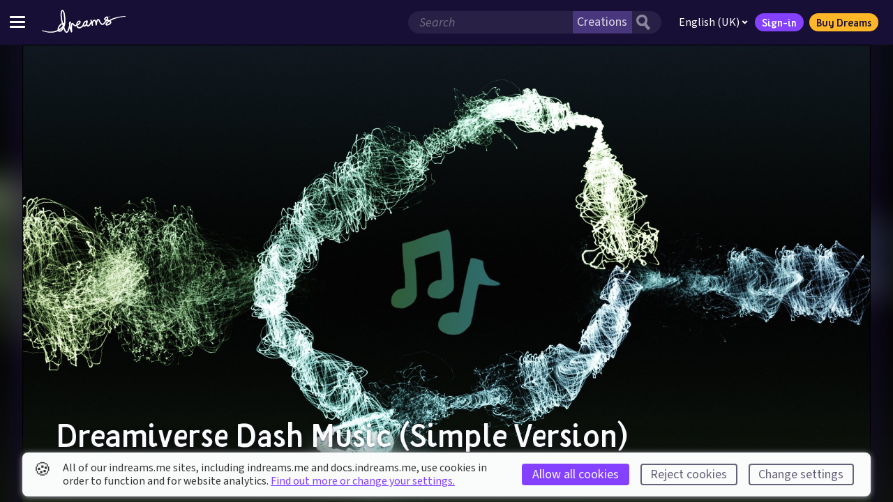

--- FILE ---
content_type: text/html; charset=utf-8
request_url: https://indreams.me/element/oVgbSbLiVmp/comments
body_size: 81709
content:
<!DOCTYPE html>
<html lang="en" dir="ltr">
<head>
<!--

                                                  WELCOME TO INDREAMS.ME


                                                                                  -=.                     .=-
                                                                               :+##-                   .-*#=
                                                                             :*##*.                  :+##+:
                                                                           :*#%#+                 .=*##*-
                                                                         :*#%%#-                :+###*=.
                                                                       :+#%%#*:              .=*#%#*+:
                                   :-:                               :+##%%#*.             .=##%#**-
                         .+=-:.   :*+*+=.:=-:                       =##%%##=             :+##%##*=.
                .::..   -*********##*+********-:=:                -*#%%%##-            -*#%%%#*+.
               :+******+*************#####*********=.           :+##%%%#*:          .=*#%%%#*+-
         ....:=****##*#*+=---:::::--=+**####*+=-===+**+:       +##%%%%#*.         .=*#%%%#**=.
       ++***##*#######*+-:::-==+++==-----=*###*=---:::+*+-   -*##%%%%#+.        :=##%%%##*+:
       =*#***##%%%#####*=-:+++***####**+=-::=+*****++=-.:+*=*##%%%%%#+        :+##%%%%##+-         :
*+=-:. -###*##%%%#%%%%%##+===+**#######*#*+=:::-+*##***+--*###%%%%%#+       -+##%%%%##*+.        :**:
********######%###%%%%%##%%#*+=+===+*******++-:::-=+*##***##%%%%%%%+    .:+*##%%%%#**+-         +##+-
*******######%%*+==+*#%%%%%%%%%%###*+++=++++++-:::-::-+*###%%%%%#%#******###%######++:        -###*+-
****########%%#=-----=+*#%%%%%%%%%@%%%%%##**+======+++*###%%%%%######++**##***####*+*:      -*####+=-
#**#########%%*=--:::--==+#%%%%%%%%@@@%%%%%%%#####*#*####%###%%%######+=---==+=+*****+-.::=+***#**++=:.
*##****####%%%*-----:-::---+*#%%%%%%%%%@@@@@%%%%%%%#*#%###**##+++*%%%%%##**++=====++**+++==++***********+=-.
####*###%#%%%%*=--:::::------==*#%%%%%@@@@@%%@%%%%%%%%@%%@@@@@@%*=+#%%%%%%%##%#####**++**++++*****##%####***=.
#*#####%%%%%%%%+=---:::----------=+*##%%%@@@%%%@%%%%%%%%@@@%%@@@@%++*%%%%%##**#%%%#*++*+*++***##***#%%######*+:
#######%%%%%#%%#+=-----------------===+++*%%@@%%%%@%@@%%%@@@@@@%%@##*#%#%%%###*##%#++**++*####%##@%%%####%%##*+.
######%%#####%%%#*+=----------=======++++*#%@@%@%%%@%%%@%%%@%%%%%%%%#***######*#%%%*+****#%%%%%%%###%%%%%####**:
#%%#%####%###%%%%##**====----=--=====++**#%@%%%@@@@@@%%%%@@@@@@@@@@%%**######**##%%#**+*####%#######%%%%%%%##**-
%##%%%%%%%%%%%#%###%####******+*****###%%%%%%@@@@@@@%#*#%%###%@@@@@%##*+*####**##*###*+++*+*#%%%@@@@@@%%#-. .==:
%#%%%@%%@%%%%%%%#####%%%%%%%%%%%%%%%@%%%%%%@@@@@@@@%*++*#%@@@@@@@@@@%#*+*#######*########*#%@@@@@@@@@%*:
%%%%%%%@%%%%#%%#%####*###%#%%%#####%%%#%%%@@@@@@@@%*=+++*#@@@@@@@@@@@%#****#%%%%%%####%%#%@@@@@@@@@@%=
%%@%%@@%%#%%%%%%%%%%%%%#######*###%#####%@@@@@@@@###*++**#%@@@@@@@@@@@%%###*#%%%%#%#%%%%*@@@@@@@@@@%=
%%@%@%@%%%%%%%%@@@@##*##%%%%%#***####*#%@@@@@@@%*###*#***#%@@@@@@@@@@@@@%#***##%@%%%%%%%*%@@@@@@@@#=
%%@%@@%%%##%%%%@@@@%##%###%%@%%%%%#####@@@@@@@%*##%%%%###%%@@@@@@@@@@@@@%####**#%%%%%##%##@@@@@@@@%#= :=-
@@%@%%@%%#%%%%@@@@@@%@@%@@@@%%%%@%%%##%@@@@@@@####%%%%%@@@@@@@@@@@@@@@%%%%%##***+*#%%######%%@@@%%@%%%%*+
@%%@%@%%%%#%%%%@%@@@@@@@@@@@@%%%%%%%%@%@@@@@@@@@@@@@@@@@@@@@@%@@@@@@@@@%%%%%%#***#*#%%###%#%%%%%%%%%%%#*-
%%@@@@@%##%#%%%%%%@@@@@@@@@@@@@@@@%@%%@@%@@@@@@@@@@%%@@@@@@@@@%@@@@@@@%%%#%@@%#**+*+*#####%%%%%%%%%%%#*-
%@@@@@@%%%%%%%%%%@%%%@%@@@@@@@@@%%%%%%%@%%%%@%%%%%%%%%%%##%%%%#####*###**####%%##**+***#######%%%%##*+.
@@@@@@%###%%%%#%%%%%%%%%@%%%@@@@%%%%%%%%%%%%%%%%%###########*******************++++++++++******++=-:
@@@@@@%%####%##%%%%%%%%@%%%%%%%%%%%%%%%%%%%%#####***######********+=--:::...
@@@@%%%%%#%##%%%%%##%###%%%%%%%%%%%#%%%%#%##*#***#****##*****+=-.
@@@%%%%%%#%%#%%%%#%%%%##%%%%%%#%%%%%%###**###*********+*+++=-.
%%%%%%#%%%%%%%###%###%#%%#%%%%%%%%###**##************++++-.
####%%@%#%%@%##%#%%#%%#%##%%%%%%%#******************+++++:
#####%%%%%#%%%%#%##########%%%##***+**++***********+***++:
#####%#%%%%#####%#####*##%#%%##**+**+++++*++++*++++***+++-
########%#%%%%######%###%%#%##*#*#++++++++=++=+=+###**+++:
##########%%##%###**######%#*#**+*+++++++=+=+++*##***++++
####################*########***+*+++++++++++*####*+*+++*.
#%##%#############*########**+*+*++++++++**#####*#*******:
##%%%###***#####*######*#*#****+*++*++**##%%%%##****#***#=
#%%%###*##****#*######********++=-:...+%%@%%%%#######*##%#:
%%%%%%###**#*####*#*#***+=-:.          -%%%%%%%%%#%##%%%#%#*:
%%*=::.      ........                   :#%%%%%%%@@@%%%%%%###*:
:                                         *%%%@@@@@@@%%%%%###%#+.
                                           -%@@@@@@@@@@@%%######*:
                                            .*%@@@@@@%@@%%%%%#####-
                                              -#%@@%%@@%@%%%##*#*##+.
                                                -#%%@%%%%%%%%%######*:
                                                  :*%%%%%%%%%%%#######=

Web snufflers, we welcome your return! You are our curious web-wizards and for your continued peeking under our robes we salute you. You are the code-nosing markup inspectors we do so love to see.

Again we ask, what treasures lie within? Well, a fair bit more. And to start with, admire this beast of the past. The mighty TRICERATOPS! Worry not young web master for you are safe, not only is this magnificent creature a herbivore, but her beak is nought but ASCII-art.

The Molecules wish you well in your adventures. Have fun and enjoy making your Dreams come true. Ahem.

indreams.me was created by these fabulous molecules, past and present:

Production
  Suzy Wallace
  Gui Heuer

Code
  Tom Dallaway
  Paul Edwards

Design
  Tom Kiss
  Tatiana Bernardo

Copy
  Liam Wiseman
  Luci Black

Quality Assurance
  Tim Wayman

-->
  <meta charset="utf-8" />
  <meta http-equiv="Content-Type" content="text/html; charset=utf-8" />
  <meta http-equiv="X-UA-Compatible" content="IE=edge,chrome=1" />
  <meta name="viewport" content="width=device-width, height=device-height, initial-scale=1.0" />
  <meta name="apple-mobile-web-app-capable" content="yes" />
  <meta name="apple-touch-fullscreen" content="yes" />
  <meta name="referrer" content="no-referrer-when-downgrade" />
  <meta name="robots" content="all" />
  <link rel="icon" type="image/x-icon" href="/favicon.ico" />
  <link rel="apple-touch-icon" sizes="180x180" href="https://assets.indreams.me/images/icons/favicons/apple-touch-icon.png">
  <link rel="icon" type="image/png" sizes="32x32" href="https://assets.indreams.me/images/icons/favicons/favicon-32x32.png">
  <link rel="icon" type="image/png" sizes="16x16" href="https://assets.indreams.me/images/icons/favicons/favicon-16x16.png">
  <link rel="manifest" href="https://assets.indreams.me/images/icons/favicons/site.webmanifest">
  <link rel="mask-icon" href="https://assets.indreams.me/images/icons/favicons/safari-pinned-tab.svg" color="#170F36">
  <meta name="apple-mobile-web-app-title" content="indreams.me">
  <meta name="application-name" content="indreams.me">
  <meta name="msapplication-TileColor" content="#170F36">
  <meta name="theme-color" content="#170F36">
  <!-- CSS -->
  <link href="https://assets.indreams.me/css/fonts/dreamsicons.254.css" rel="stylesheet" type="text/css" />
  <link href="https://assets.indreams.me/css/fonts/felapro.css?201911010800" rel="stylesheet" type="text/css"/>
  <link href="https://assets.indreams.me/css/fonts/felaprobold.css?201911010800" rel="stylesheet" type="text/css"/>
  <link href="/assets/css/styles.90c1ee611622c561191f.css" rel="stylesheet" type="text/css" />
  

  <!-- App -->
  <script src="/assets/js/commons.7136b190de39df453ce7.js" type="text/javascript" defer></script>
  <script src="/assets/js/app.08c8976148342ba873cd.js" type="text/javascript" defer></script>

  <!-- SEO -->
  <link data-rh="true" rel="canonical" href="https://indreams.me/element/oVgbSbLiVmp/comments"/>
  <meta data-rh="true" name="description" content="Join in the conversation about Dreamiverse Dash Music (Simple Version)"/><meta data-rh="true" name="keywords" content="music,track,adventure,comedy,synth,weird,dreams,indreams,playstation,ps4,create,play,discover,creativity,art,music,film"/><meta data-rh="true" name="dcterms.Language" content="en"/><meta data-rh="true" name="dcterms.Title" content="Comments on Dreamiverse Dash Music (Simple Version)"/><meta data-rh="true" name="dcterms.Description" content="Join in the conversation about Dreamiverse Dash Music (Simple Version)"/><meta data-rh="true" name="dcterms.Date" content="2018-12-19T12:58:13.506Z"/><meta data-rh="true" name="dcterms.Identifier" content="https://indreams.me/element/oVgbSbLiVmp/comments"/><meta data-rh="true" name="dcterms.Format" content="text/html"/><meta data-rh="true" name="dcterms.Relation" content="indreams.me"/><meta data-rh="true" name="dcterms.Publisher" content="Indreams"/><meta data-rh="true" name="dcterms.Type" content="text/html"/><meta data-rh="true" name="dcterms.Coverage" content="https://indreams.me"/><meta data-rh="true" name="dcterms.Rights" content="Copyright © Sony Interactive Entertainment Europe."/><meta data-rh="true" name="dcterms.Creator" content="Media Molecule"/><meta data-rh="true" name="dcterms.Subject" content="music,track,adventure,comedy,synth,weird,dreams,indreams,playstation,ps4,create,play,discover,creativity,art,music,film"/><meta data-rh="true" name="dcterms.Contributor" content="indreams.me"/><meta data-rh="true" property="og:type" content="article"/><meta data-rh="true" property="og:locale" content="en_gb"/><meta data-rh="true" property="og:url" content="https://indreams.me/element/oVgbSbLiVmp/comments"/><meta data-rh="true" property="og:title" content="Comments on Dreamiverse Dash Music (Simple Version)"/><meta data-rh="true" property="og:description" content="Join in the conversation about Dreamiverse Dash Music (Simple Version)"/><meta data-rh="true" property="og:image" content="https://cdn-prod.puprod.indreams.me/944dcec25ad788788936fe6e1981db43_11"/><meta data-rh="true" property="og:image:type" content="image/jpeg"/><meta data-rh="true" property="og:image:width" content="1200"/><meta data-rh="true" property="og:image:height" content="630"/><meta data-rh="true" property="og:site_name" content="Indreams"/><meta data-rh="true" property="og:see_also" content="https://www.mediamolecule.com"/><meta data-rh="true" property="article:tag" content="music"/><meta data-rh="true" property="article:tag" content="track"/><meta data-rh="true" property="article:tag" content="adventure"/><meta data-rh="true" property="article:tag" content="comedy"/><meta data-rh="true" property="article:tag" content="synth"/><meta data-rh="true" property="article:tag" content="weird"/><meta data-rh="true" property="article:tag" content="dreams"/><meta data-rh="true" property="article:tag" content="indreams"/><meta data-rh="true" property="article:tag" content="playstation"/><meta data-rh="true" property="article:tag" content="ps4"/><meta data-rh="true" property="article:tag" content="create"/><meta data-rh="true" property="article:tag" content="play"/><meta data-rh="true" property="article:tag" content="discover"/><meta data-rh="true" property="article:tag" content="creativity"/><meta data-rh="true" property="article:tag" content="art"/><meta data-rh="true" property="article:tag" content="music"/><meta data-rh="true" property="article:tag" content="film"/><meta data-rh="true" property="article:modified_time" content="2023-03-29T11:29:02.856Z"/><meta data-rh="true" property="article:published_time" content="2018-12-19T12:58:13.506Z"/><meta data-rh="true" name="twitter:card" content="summary"/><meta data-rh="true" name="twitter:site" content="@mediamolecule"/><meta data-rh="true" name="twitter:title" content="Comments on Dreamiverse Dash Music (Simple Version)"/><meta data-rh="true" name="twitter:description" content="Join in the conversation about Dreamiverse Dash Music (Simple Version)"/><meta data-rh="true" name="twitter:image" content="https://cdn-prod.puprod.indreams.me/944dcec25ad788788936fe6e1981db43_13"/>
  <title data-rh="true">Comments on Dreamiverse Dash Music (Simple Version) | Indreams - Dreams™ companion website</title>
  <script data-rh="true" type="application/ld+json">{"@context":"http://schema.org","@type":"Company","name":"Media Molecule Ltd","description":"Media Molecule is a video game development studio based in Guildford in the UK, and a member of the PlayStation® Worldwide Studios. They are the creators of the multi-award winning games LittleBigPlanet, LittleBigPlanet 2, Tearaway, Tearaway Unfolded and Dreams.","url":"https://www.mediamolecule.com","address":{"@type":"PostalAddress","addressRegion":"Surrey","addressCountry":"United Kingdom"},"birthPlace":"Surrey, United Kingdom"}</script><script data-rh="true" type="application/ld+json">{"@context":"http://schema.org","@type":"WebSite","name":"Indreams","description":"seo.defauts.website_description","url":"https://indreams.me","image":"https://cdn-prod.puprod.indreams.me/944dcec25ad788788936fe6e1981db43_11","copyrightHolder":{"@type":"Company","name":"Sony Interactive Entertainment LLC.","url":"https://www.playstation.com/en-gb/","sameAs":["https://twitter.com/PlayStationUK"],"address":{"@type":"PostalAddress","addressLocality":"London","addressRegion":"London","addressCountry":"United Kingdom"},"birthPlace":"United Kingdom"},"author":{"@type":"Company","name":"Media Molecule Ltd","url":"https://www.mediamolecule.com","sameAs":["https://twitter.com/mediamolecule"],"address":{"@type":"PostalAddress","addressRegion":"Surrey","addressCountry":"United Kingdom"},"birthPlace":"Surrey, United Kingdom"},"creator":{"@type":"Company","name":"Media Molecule Ltd","description":"Media Molecule is a video game development studio based in Guildford in the UK, and a member of the PlayStation® Worldwide Studios. They are the creators of the multi-award winning games LittleBigPlanet, LittleBigPlanet 2, Tearaway, Tearaway Unfolded and Dreams.","url":"https://www.mediamolecule.com","address":{"@type":"PostalAddress","addressRegion":"Surrey","addressCountry":"United Kingdom"},"birthPlace":"Surrey, United Kingdom"}}</script><script data-rh="true" type="application/ld+json">{"@context":"http://schema.org","@type":"WebPage","name":"Comments on Dreamiverse Dash Music (Simple Version)","description":"Join in the conversation about Dreamiverse Dash Music (Simple Version)","image":{"@type":"ImageObject","url":"https://assets.indreams.me/images/pagethumbs/default.jpg?cache=20210506-044704","width":"600","height":"600"},"url":"https://indreams.me/element/oVgbSbLiVmp/comments","mainEntityOfPage":"https://indreams.me/element/oVgbSbLiVmp/comments","inLanguage":"en_gb","headline":"Comments on Dreamiverse Dash Music (Simple Version)","keywords":["music","track","adventure","comedy","synth","weird","dreams","indreams","playstation","ps4","create","play","discover","creativity","art","music","film"],"dateCreated":"2018-12-19T12:58:13.506Z","dateModified":"2023-03-29T11:29:02.856Z","datePublished":"2018-12-19T12:58:13.506Z","copyrightYear":"2018","author":{"@type":"Company","name":"Media Molecule Ltd","url":"https://www.mediamolecule.com","sameAs":["https://twitter.com/mediamolecule"],"address":{"@type":"PostalAddress","addressRegion":"Surrey","addressCountry":"United Kingdom"},"birthPlace":"Surrey, United Kingdom"},"copyrightHolder":{"@type":"Company","name":"Sony Interactive Entertainment LLC.","url":"https://www.playstation.com/en-gb/","sameAs":["https://twitter.com/PlayStationUK"],"address":{"@type":"PostalAddress","addressLocality":"London","addressRegion":"London","addressCountry":"United Kingdom"},"birthPlace":"United Kingdom"},"publisher":{"@type":"Company","name":"Sony Interactive Entertainment LLC.","url":"https://www.playstation.com/en-gb/","sameAs":["https://twitter.com/PlayStationUK"],"address":{"@type":"PostalAddress","addressLocality":"London","addressRegion":"London","addressCountry":"United Kingdom"},"birthPlace":"United Kingdom"},"creator":{"@type":"Company","name":"Media Molecule Ltd","description":"Media Molecule is a video game development studio based in Guildford in the UK, and a member of the PlayStation® Worldwide Studios. They are the creators of the multi-award winning games LittleBigPlanet, LittleBigPlanet 2, Tearaway, Tearaway Unfolded and Dreams.","url":"https://www.mediamolecule.com","address":{"@type":"PostalAddress","addressRegion":"Surrey","addressCountry":"United Kingdom"},"birthPlace":"Surrey, United Kingdom"}}</script>
</head>
<body>

  <div id="app"><div class="doc doc--impheader"><a class="doc__skip-to-content" href="#main">Skip to main content</a><noscript><div class="doc__noscript"><p><strong>Javascript disabled</strong>. Javascript is required for most of this site, for the best experience please enable it. If this is not the case, the site may have crashed.</p><div class="doc__noscript-toggle"><span class="icon icon--uialert icon--font" role="img" aria-label="Warning"><span class="icon__glyph" aria-hidden="true"></span></span></div></div></noscript><header class="ImpHeader" role="banner"><div class="ImpHeader__mobile__wrapper"><button type="button" data-testid="impheader-hamburger-toggle" class="ImpHeader__hamburger__toggle" aria-label="Toggle site menu"><span class="ImpHeader__hamburger__box"><span class="ImpHeader__hamburger__inner"></span></span></button><div class="ImpHeader__logo"><a data-testid="impheader-logo-link" href="/"><svg version="1.1" class="ImpIcon icon--dreams ImpIcon--svg" aria-hidden="false" aria-label="Dreams™" role="img" preserveAspectRatio="xMidYMid" viewBox="35.772 -528.46 1691.431 458.761"><path d="M1720.62-403.51c-28.3.95-56.47 3.43-84.5 7.14-28.03 3.73-55.92 8.71-83.57 15.13-27.64 6.43-55.03 14.3-81.88 24.21-24.86 9.21-49.31 20.19-72.53 33.97-2.26-1.01-4.56-1.97-6.97-2.8-8.89-3.08-17.83-4.52-26.46-5.44 5.28-7.89 10.24-16.31 13.24-26.47 3.82-12.87 1.22-24.31-7.1-31.36-12.1-10.25-30.02-8.74-47.96 4.04-12.95 9.25-33.92 28.05-28.89 50.13 1.73 7.62 7.6 17.85 25.68 23.27 1.01.31-2.68 4.06-3 4.47-3.66 4.58-7.32 9.16-10.96 13.76-5.69 7.17-11.58 14.59-17.41 21.8-22.61 28.01-33.17 20.93-37.15 18.26-17.98-12.07-28.17-31.85-38.97-52.79l-.76-1.49c-1.03-2.01-2.04-4.43-3.14-7-4.03-9.55-9.56-22.65-22.91-28.68-15.57-7.02-31.51.24-41.63 18.97-3.78 7.02-7.11 16.64-9.95 27.12-5.11-15.1-14.15-31.22-32.41-34.27-12.62-2.1-26.37 6.2-40.87 24.68-3.3 4.21-6.38 8.65-9.14 13.09-5.57-17.77-10.14-30.25-10.53-31.3-2.37-6.44-9.41-9.83-15.93-7.68-6.51 2.14-10.14 9.08-8.23 15.65.14.48 3.3 11.28 7.56 23.85-2.91 9.94-23.44 43.08-35.91 60.25-6.19 8.52-15.53 14.55-21.72 14.02-1.23-.1-4.98-.42-8.64-7.91-3.07-6.26-3.74-12.17-4.66-20.37l-.14-1.2c1.32-4.17 2.44-8.39 3.55-12.64.59-2.39 1.53-5.15 2.52-8.07 3.12-9.18 6.64-19.6 4.75-30.33-.79-4.55-3.73-15.4-13.65-18.61-4.2-1.42-8.76-.67-12.35 2.07-1.07.8-2.08 1.71-3.06 3.1-.76.03-1.51.11-2.27.28-23.17 5.07-48.99 20.8-58.93 46.69-5.49 14.32-10.54 26.82-13.88 35.09-.97 2.39-1.8 4.47-2.49 6.22-19.26 31.14-52.52 45.94-73.81 42.25-13.45-2.33-21.23-16.13-24.8-31.32 12.12-6.25 24.33-13.1 35-22.83 22.98-20.88 26.48-38.33 26.51-46.85.05-9.01-3.56-17.08-10.17-22.75-6.75-5.81-15.87-8.31-25.01-6.88-13.67 2.14-26.43 10.9-36.89 25.34-8.33 11.5-14.44 25.91-16.32 38.55-.95 6.33-1.27 13.38-.9 20.68-7.11 3.53-14.04 4.54-21.05 3.08-10.94-2.3-27.16-15.38-34.03-26.45l-2.72-3.73c-3.57-4.91-9.53-13.13-20.7-13.45-13.01-.39-22.74 11.39-25.62 23.24-5.83 23.96-7.04 48.37-6.74 72.54-3.67-15.03-6.47-29.83-8.33-44.2 2.01-8.73 3.97-17.52 5.77-26.27 1.14-5.57 2.55-11.49 4.46-18.62 3-11.21 2.36-19.58-1.97-25.59-2.57-3.55-8.01-6.49-12.51-6.49-8.03 0-14.13 6-17.82 11.03-5.53 7.51-6.22 17.87-6.16 27.01.06 12.08.87 24.65 2.38 37.56-1.55 6.67-3.15 13.31-4.72 19.86-1.12 4.71-2.24 9.4-3.36 14.11-3.92 16.57-8.31 28.17-13.88 42.86-1.28 3.39-2.61 6.92-4 10.7l-.73 1.98c-3.3 8.94-12.07 32.71-21.44 34.01-10.92 1.51-18.67-7.49-27.67-32.11a1870.92 1870.92 0 01-19.64-56.43l.85-2c11.22-26.66 25.56-72.03 20.6-158.06-2.28-39.53-5.19-72.57-11.98-105.27-2.23-10.8-4.8-20.6-7.87-29.98-1.36-4.11-5.36-14.51-10.82-24.31-8.25-14.75-16.83-22.81-26.25-24.63-4.64-.89-13.64-.97-21.61 8.51-6.05 7.19-8.92 16.44-11.33 24.2-11.01 35.41-9.68 71.56-6.61 105.34.57 6.16 1.19 12.39 1.77 18.43.39 3.91.76 7.83 1.14 11.75 3.23 33.73 12.37 66.17 21.4 97.57-4 1.73-7.96 3.68-11.9 5.88-18.14 10.11-35.13 27.19-51.95 52.25-8.58 12.77-14.25 24.03-17.32 34.45-3.3 11.16-7.21 28.6-5.55 44.59-27.69 14.1-57.65 23.71-88.57 28.69-35.08 5.69-71.22 5.64-106.97 1.43-35.32-4.15-70.31-12.26-104.58-22.86-18.86-5.88-24.77 8.03-4.49 14.72 34.53 11.87 70.1 21.35 106.58 26.81 37.01 5.54 75.02 6.88 112.68 1.99 32.4-4.16 64.4-13.17 94.33-26.84 4.79 5.91 13.22 12.33 27.5 13.04 1.03.05 2.04.07 3.06.07 39.61 0 67.78-38.53 81.92-63.6 3.8 11.02 7.7 22 11.7 32.96 4.01 10.98 8.74 22.44 16.16 31.8 13.07 16.52 28.39 18.25 38.92 16.79 24.51-3.39 35.38-32.84 41.86-50.45l.71-1.91c1.37-3.71 2.69-7.2 3.95-10.53 3.46-9.12 6.62-17.46 9.54-26.72 6.57 25.1 15.4 50.64 26.28 75.74 2.38 5.5 8.29 8.58 14.16 7.41 5.89-1.16 10.14-6.28 10.24-12.28.26-16.48-.49-33.28-1.22-49.53-1.51-33.92-3.08-69 4.82-101.42.12-.5.28-1.01.48-1.47 1.86 2.57 2.18 2.99 3.05 4.09 11.8 15.92 27.22 30.75 46.3 35.9 4.83 1.3 9.68 1.95 14.55 1.95 5.96 0 11.92-.98 17.8-2.9.51-.01 1.02-.05 1.53-.12 6.51 21.78 20.31 40.94 43.86 45.02 3.84.67 7.71.99 11.58.99 31.16 0 62.23-20.65 81.21-44.88 1.42 2.17 3.19 4.18 5.44 5.93 7.12 5.5 17.01 5.75 23.89 4.15 15.61-3.64 26.39-13.97 34.24-23.72 6.48 12.67 16.72 20.22 28.9 21.27 15.32 1.32 32.8-8.26 44.55-24.42 4.85-6.69 15.45-22.33 24.78-38.04.48-.81.96-1.63 1.41-2.4 1 3.69 1.99 7.44 2.93 11.25.6 5.53 1.92 10.86 3.38 16.8.86 3.46 1.82 7.4 2.78 11.88 1.46 6.78 8.08 11.14 14.89 9.82 6.8-1.33 11.28-7.88 10.09-14.71-1.64-9.29-3.72-18.85-6.01-28.2-.19-2.85 0-5.61.67-8.88 1.16-5.77 6.73-17.46 15.15-28.69 9.02-12.06 16.15-16.67 18.43-17.14 9.14 2 13.97 22.65 16.29 32.63l.33 1.37c3.84 16.35 6.76 47.23 6.79 47.54.6 6.5 6.02 11.46 12.53 11.53 6.46.07 12.01-4.78 12.77-11.26 2.08-18.03 9.72-68.96 19.88-87.76 1.9-3.51 4.11-6.27 6.07-7.57 1.17-.78 1.56-.75 2.63-.27 4.26 1.92 7.02 8.45 9.94 15.37 1.21 2.89 2.49 5.89 3.97 8.76l.75 1.48c11.79 22.89 23.99 46.57 47.41 62.29 13.41 9 28.39 9.51 43.35 1.48 9.21-4.96 18.32-13.08 27.82-24.86 5.91-7.3 11.82-14.77 17.56-21.98 3.61-4.57 7.24-9.15 10.88-13.7 4.41-5.54 8.33-10.77 11.84-15.84l1.62.12c1.59.12 3.17.24 4.75.37 5.48.46 11.15 1.01 16.68 1.99-10.66 7.39-19.27 14.74-25.59 21.93l-1.08 1.23c-4.35 4.91-8.42 9.58-10.47 12.67-.57.87-1.17 1.74-1.74 2.59-6.16 9.1-14.59 21.54-8.86 37.86 2.96 8.41 9.9 13.91 19.06 15.06 5.83.73 11.68-.37 16.12-1.39 11.78-2.74 23.53-6.74 33.98-11.59 26.95-12.5 42.58-26.98 46.46-43.05 1.76-7.26 1.88-18.47-7.53-30.55-2.08-2.67-4.27-4.7-6.44-6.43l-2.44-1.53c17.82-10.6 36.73-19.76 56.13-27.84 25.35-10.51 51.61-19.2 78.3-26.55 26.69-7.32 53.83-13.3 81.2-18.05 27.37-4.73 54.99-8.28 82.75-10.31 3.42-.25 6.06-3.17 5.96-6.64-.12-3.55-3.1-6.33-6.65-6.22zM484.36-264.08c-5.47-3.54-12.27-5.27-18.89-5.27-.65 0-1.29 0-1.93.04-9.07-31.53-17.49-61.47-20.5-92.91-.37-3.96-.76-7.9-1.15-11.86-.6-5.99-1.2-12.15-1.75-18.22-2.83-31.17-4.12-64.3 5.56-95.47 1.5-4.83 3.19-10.25 5.37-13.78 5.08 5.12 12.64 19.79 16.12 30.42 2.76 8.47 5.09 17.38 7.14 27.23 6.48 31.18 9.28 63.15 11.51 101.56 1.25 21.71 1.96 49.29-1.45 78.29zm907.04-117.95v-10.83h3.98v-2.46h-10.88v2.46h3.98v10.83zm11.54 0h2.25l3.3-9.41v9.41h2.73v-13.29h-4.12l-2.97 9.14-3.11-9.14h-4.1v13.29h2.74v-9.32zm-49.54 17.12c-2.67 9.08-8.31 17.18-14.27 25.76-1.15 1.66-2.33 3.35-3.49 5.08-3.01-.48-5.92-1.1-8.74-1.95-6.28-1.87-8.01-3.9-8.16-4.52-1-4.39 5.16-13.95 18.85-23.72 5.26-3.75 10.86-6.03 14.26-6.03.91 0 1.67.16 2.2.51.1.6.13 2.22-.65 4.86zm61.12 89.72c-1.44 5.92-10.69 15.86-32.43 25.92-8.89 4.13-18.92 7.54-29.02 9.89-2.87.66-4.66.91-5.77.96-.31-3.03 1.49-6.29 6.31-13.4.62-.94 1.25-1.88 1.87-2.82 1.23-1.87 6.38-7.66 8.31-9.85l1.13-1.28c4.51-5.14 14.63-14.68 35.26-26.94 1.86 1.21 3.59 2.4 5.19 3.52l.82.58c2.78 1.94 4.28 3.02 5.42 4.47 3.4 4.37 3.32 7.06 2.88 8.91zM756.57-245.4c3.21-21.62 19.83-40.6 31.97-42.51.38-.05.75-.07 1.09-.07 1.33 0 2.5.39 3.33 1.1.89.76 1.31 1.84 1.31 3.31-.03 7.2-6.99 17.98-18.16 28.14-5.94 5.4-12.74 9.82-20.04 13.94.12-1.38.26-2.7.45-3.95zm170.28-6c-2.19 6.08-4.95 11.79-8.91 17.09-8.24 11.05-15.07 16.53-22.87 18.36-.82.19-1.8.21-2.51.16-1.01-2.58-.95-9.04-.93-11.29.07-7.14 1.15-14.8 3.29-23.42 3.33-13.28 17.34-27.29 32.95-34.09-.64 6.35-1.62 23.99-1 33.18zM377.54-138.42c.55-7.11 2.12-15.32 4.7-24.01 2.34-7.91 6.92-16.91 14.04-27.51 14.53-21.64 28.65-36.09 43.2-44.19 2.25-1.25 4.48-2.4 6.68-3.45 3.14 10.58 6.33 21.04 9.58 31.4-21.74 27.21-47.94 49.9-78.24 67.78zm12.44 24.89c-1.45-.08-2.67-.25-3.71-.5 23.75-13.52 45.25-29.72 64.36-48.48-10.26 17.74-32.97 50.4-60.63 49.01z"></path></svg></a></div><div class="ImpHeader__mobile__right__buttons"><button aria-label="Search" class="ImpHeader__search__toggle ImpHeader__search__toggle--search" type="button" data-testid="impheader-search-icon-toggle"><svg version="1.1" class="topbar__icon-search ImpIcon icon--uisearch ImpIcon--svg" aria-hidden="false" aria-label="Search" role="img" preserveAspectRatio="xMidYMid" viewBox="35.031 -649.283 704.944 759.475"><path d="M631 110c9 0 12-3 18-8 17-13 27-20 45-33 19-13 24-24 41-39 10-9 2-20 1-22-4-9-21-22-24-25-18-19-59-70-97-116-18-22-26-36-44-59-5-6-10-10-14-13 12-19 23-48 29-72 11-37 15-79 14-116 0-24-1-50-9-71-6-23-16-45-28-64-20-31-45-60-73-80-57-41-158-48-232-36-50 9-100 43-139 73l-5 4c-73 70-98 187-64 283 16 44 38 88 70 121 11 10 21 20 32 29 38 26 81 37 126 45 21 4 73 6 93 1 26-7 40-8 69-20 6 9 45 61 61 81 10 11 21 21 30 34 8 10 28 37 62 73 8 10 15 14 22 23 4 5 10 8 16 7zM313-208c-13-1-38-4-50-8-32-14-43-28-68-53-6-5-12-11-17-17-44-61-18-103-6-145 6-19 28-46 71-72l8-2c35-15 64-31 103-22 33 9 54 13 76 38 35 37 43 42 50 88 8 57-13 109-51 148-35 38-60 46-116 45z"></path></svg></button><a href="/account/in?issuer=256" class="ImpHeader__mobile__signin" data-testid="impheader-mobile-sign-in"><span class="topbar__icon-search ImpIcon icon--uiuser ImpIcon--font" role="img" aria-hidden="false" aria-label="Sign-in"><span class="icon__glyph"></span></span></a></div></div><div class="ImpHeader__mobile__search"><button aria-label="general.controls.close" class="ImpHeader__search__toggle ImpHeader__search__toggle--back" data-testid="impheader-search-icon-back" type="button"><svg xmlns="http://www.w3.org/2000/svg" viewBox="0 0 24 24"><path d="M15.41 16.09l-4.58-4.59 4.58-4.59L14 5.5l-6 6 6 6z"></path></svg></button><div class="ImpHeader__search"><form class="ImpHeader__search__form" data-testid="mobile-search-form" id="mobile-search-form" role="search"><fieldset class="ImpHeader__search__form__fieldset"><div class="ImpHeader__search__form__field"><div class="ImpHeader__search__form__search__wrapper"><input aria-label="Search field" autoComplete="off" class="ImpHeader__search__input" name="search" placeholder="Search" type="search" value=""/><select name="search-category" class="ImpHeader__search__category"><option value="creations" selected="">Creations</option><option value="users">Dreamers</option></select><button aria-label="Search button" class="ImpHeader__search__button" type="submit"><svg version="1.1" class="ImpIcon icon--uisearch ImpIcon--svg" aria-hidden="false" aria-label="#icons.uisearch" role="img" preserveAspectRatio="xMidYMid" viewBox="35.031 -649.283 704.944 759.475"><path d="M631 110c9 0 12-3 18-8 17-13 27-20 45-33 19-13 24-24 41-39 10-9 2-20 1-22-4-9-21-22-24-25-18-19-59-70-97-116-18-22-26-36-44-59-5-6-10-10-14-13 12-19 23-48 29-72 11-37 15-79 14-116 0-24-1-50-9-71-6-23-16-45-28-64-20-31-45-60-73-80-57-41-158-48-232-36-50 9-100 43-139 73l-5 4c-73 70-98 187-64 283 16 44 38 88 70 121 11 10 21 20 32 29 38 26 81 37 126 45 21 4 73 6 93 1 26-7 40-8 69-20 6 9 45 61 61 81 10 11 21 21 30 34 8 10 28 37 62 73 8 10 15 14 22 23 4 5 10 8 16 7zM313-208c-13-1-38-4-50-8-32-14-43-28-68-53-6-5-12-11-17-17-44-61-18-103-6-145 6-19 28-46 71-72l8-2c35-15 64-31 103-22 33 9 54 13 76 38 35 37 43 42 50 88 8 57-13 109-51 148-35 38-60 46-116 45z"></path></svg></button></div></div></fieldset></form></div><button aria-label="general.controls.close" class="ImpHeader__search__toggle ImpHeader__search__toggle--close" data-testid="impheader-search-icon-clear" type="button">×</button></div><div class="ImpHeader__contents__wrapper"><nav data-testid="impheader-contents" class="ImpHeader__contents"><div class="ImpHeader__nav__dropdown__wrapper"><button class="ImpHeader__nav__dropdown__item ImpHeader__nav__dropdown__item--search-dreamiverse ImpHeader__nav__dropdown__item--active"><span>Search Dreamiverse</span><span class="ImpHeader__nav__dropdown__icon"><span class="ImpIcon icon--uiarrownotaildown ImpIcon--font" role="img" aria-hidden="false" aria-label="Arrow pointing down"><span class="icon__glyph"></span></span></span></button><div class="ImpHeader__nav__dropdown__content"><button class="ImpHeader__nav__dropdown__back-button"><span class="ImpIcon icon--uiarrownotailleft ImpIcon--font" role="img" aria-hidden="false" aria-label="#icons:uiarrownotailleft"><span class="icon__glyph"></span></span><span>Back</span></button><a data-type="search-dreamiverse" href="/search/results/?categories=interactive">Games</a><a data-type="search-dreamiverse" href="/search/results/?categories=music">Music</a><a data-type="search-dreamiverse" href="/search/results/?categories=character">Characters</a><a data-type="search-dreamiverse" href="/search/results/?categories=vehicle">Vehicles</a><a data-type="search-dreamiverse" href="/search/results/?categories=sculpt">Sculpture</a><a data-type="search-dreamiverse" href="/search/results/?type=collections">Collections</a><a data-testid="impheader-nav-indreams-dreamers-link" data-type="search-dreamiverse" href="/search/results/?type=users">Dreamers</a></div></div><div class="ImpHeader__nav__dropdown__wrapper"><button class="ImpHeader__nav__dropdown__item ImpHeader__nav__dropdown__item--game-info"><span>Game Info</span><span class="ImpHeader__nav__dropdown__icon"><span class="ImpIcon icon--uiarrownotaildown ImpIcon--font" role="img" aria-hidden="false" aria-label="Arrow pointing down"><span class="icon__glyph"></span></span></span></button><div class="ImpHeader__nav__dropdown__content"><button class="ImpHeader__nav__dropdown__back-button"><span class="ImpIcon icon--uiarrownotailleft ImpIcon--font" role="img" aria-hidden="false" aria-label="#icons:uiarrownotailleft"><span class="icon__glyph"></span></span><span>Back</span></button><a data-type="game-info" href="https://docs.indreams.me/en/game-info">Game Info Home</a><a data-type="game-info" href="https://docs.indreams.me/en/game-info/what-is-dreams">What is Dreams?</a><a data-type="game-info" href="https://docs.indreams.me/en/game-info/beginners-guide-play">A Beginner&#x27;s Guide to Dreams - Play</a><a data-type="game-info" href="https://docs.indreams.me/en/game-info/dreamsurfing">How to Surf the Dreamiverse</a><a data-type="game-info" href="https://docs.indreams.me/en/game-info/mm-originals">Mm Originals</a><a data-type="game-info" href="https://docs.indreams.me/en/game-info/media">Media</a><a data-type="game-info" href="https://docs.indreams.me/en/game-info/play-faq">Frequently Asked Questions - DreamSurfing</a><a data-type="game-info" href="https://docs.indreams.me/en/game-info/dreams-and-accessibility">Dreams &amp; Accessibility</a><a data-type="game-info" href="/support">Raise a ticket</a><a data-type="game-info" href="https://docs.indreams.me/en/game-info/legal">Legal</a></div></div><div class="ImpHeader__nav__dropdown__wrapper"><button class="ImpHeader__nav__dropdown__item ImpHeader__nav__dropdown__item--whats-happening"><span>Community Support</span><span class="ImpHeader__nav__dropdown__icon"><span class="ImpIcon icon--uiarrownotaildown ImpIcon--font" role="img" aria-hidden="false" aria-label="Arrow pointing down"><span class="icon__glyph"></span></span></span></button><div class="ImpHeader__nav__dropdown__content"><button class="ImpHeader__nav__dropdown__back-button"><span class="ImpIcon icon--uiarrownotailleft ImpIcon--font" role="img" aria-hidden="false" aria-label="#icons:uiarrownotailleft"><span class="icon__glyph"></span></span><span>Back</span></button><a data-testid="impheader-nav-docs-news-link" data-type="whats-happening" href="https://docs.indreams.me/en/whats-happening/community-sites">CoMmunity &amp; Fan Sites</a><a data-type="whats-happening" href="/forums/sso">Forums</a></div></div><div class="ImpHeader__nav__dropdown__wrapper"><button class="ImpHeader__nav__dropdown__item ImpHeader__nav__dropdown__item--impsider"><span>The Impsider</span><span class="ImpHeader__nav__dropdown__icon"><span class="ImpIcon icon--uiarrownotaildown ImpIcon--font" role="img" aria-hidden="false" aria-label="Arrow pointing down"><span class="icon__glyph"></span></span></span></button><div class="ImpHeader__nav__dropdown__content"><button class="ImpHeader__nav__dropdown__back-button"><span class="ImpIcon icon--uiarrownotailleft ImpIcon--font" role="img" aria-hidden="false" aria-label="#icons:uiarrownotailleft"><span class="icon__glyph"></span></span><span>Back</span></button><a data-type="impsider" href="https://docs.indreams.me/en/impsider">The Impsider Home</a><a data-type="impsider" href="https://docs.indreams.me/en/impsider/dreamview">Dreamview</a><a data-type="impsider" href="https://docs.indreams.me/en/impsider/meet-the-community">Meet the CoMmunity</a><a data-type="impsider" href="https://docs.indreams.me/en/impsider/impsider-access">Impsider Access</a><a data-type="impsider" href="https://docs.indreams.me/en/impsider/magazines">Magazines </a></div></div><div class="ImpHeader__nav__dropdown__wrapper"><button class="ImpHeader__nav__dropdown__item ImpHeader__nav__dropdown__item--create"><span>Create</span><span class="ImpHeader__nav__dropdown__icon"><span class="ImpIcon icon--uiarrownotaildown ImpIcon--font" role="img" aria-hidden="false" aria-label="Arrow pointing down"><span class="icon__glyph"></span></span></span></button><div class="ImpHeader__nav__dropdown__content"><button class="ImpHeader__nav__dropdown__back-button"><span class="ImpIcon icon--uiarrownotailleft ImpIcon--font" role="img" aria-hidden="false" aria-label="#icons:uiarrownotailleft"><span class="icon__glyph"></span></span><span>Back</span></button><a data-type="create" href="https://docs.indreams.me/en/create">Create Home</a><a data-type="create" href="https://docs.indreams.me/en/create/resources">Resources</a><a data-type="create" href="https://docs.indreams.me/en/create/top-tips">Top Tips</a><a data-type="create" href="https://docs.indreams.me/en/create/releasing">Release &amp; Manage</a><a data-type="create" href="https://docs.indreams.me/en/create/sound">Sound</a><a data-type="create" href="https://docs.indreams.me/en/create/vr">VR</a></div></div></nav><div class="ImpHeader__search ImpHeader__search--desktop"><form class="ImpHeader__search__form" data-testid="desktop-search-form" id="desktop-search-form" role="search"><fieldset class="ImpHeader__search__form__fieldset"><div class="ImpHeader__search__form__field"><div class="ImpHeader__search__form__search__wrapper"><input aria-label="Search field" autoComplete="off" class="ImpHeader__search__input" name="search" placeholder="Search" type="search" value=""/><select name="search-category" class="ImpHeader__search__category"><option value="creations" selected="">Creations</option><option value="users">Dreamers</option></select><button aria-label="Search button" class="ImpHeader__search__button" type="submit"><svg version="1.1" class="ImpIcon icon--uisearch ImpIcon--svg" aria-hidden="false" aria-label="#icons.uisearch" role="img" preserveAspectRatio="xMidYMid" viewBox="35.031 -649.283 704.944 759.475"><path d="M631 110c9 0 12-3 18-8 17-13 27-20 45-33 19-13 24-24 41-39 10-9 2-20 1-22-4-9-21-22-24-25-18-19-59-70-97-116-18-22-26-36-44-59-5-6-10-10-14-13 12-19 23-48 29-72 11-37 15-79 14-116 0-24-1-50-9-71-6-23-16-45-28-64-20-31-45-60-73-80-57-41-158-48-232-36-50 9-100 43-139 73l-5 4c-73 70-98 187-64 283 16 44 38 88 70 121 11 10 21 20 32 29 38 26 81 37 126 45 21 4 73 6 93 1 26-7 40-8 69-20 6 9 45 61 61 81 10 11 21 21 30 34 8 10 28 37 62 73 8 10 15 14 22 23 4 5 10 8 16 7zM313-208c-13-1-38-4-50-8-32-14-43-28-68-53-6-5-12-11-17-17-44-61-18-103-6-145 6-19 28-46 71-72l8-2c35-15 64-31 103-22 33 9 54 13 76 38 35 37 43 42 50 88 8 57-13 109-51 148-35 38-60 46-116 45z"></path></svg></button></div></div></fieldset></form></div><div class="ImpHeader__buttons"><div class="ImpHeader__locale__switcher__wrapper" data-testid="impheader-locale-switcher"><button class="ImpHeader__locale__switcher__toggle" data-testid="impheader-locale-switcher-toggle">English (UK)<span><span class="ImpHeader__locale__switcher__arrow__toggle ImpIcon icon--uiarrownotaildown ImpIcon--font" role="img" aria-hidden="false" aria-label="Arrow pointing down"><span class="icon__glyph"></span></span></span></button><div class="ImpHeader__locale__switcher__list" data-testid="impheader-locale-switcher-list"><ul><li><button>العربية</button></li><li><button>Deutsch</button></li><li><button>English (UK)</button></li><li><button>English (US)</button></li><li><button>Español (España)</button></li><li><button>Español (América Latina)</button></li><li><button>Français (France)</button></li><li><button>Italiano</button></li><li><button>日本語</button></li><li><button>한국어</button></li><li><button>Polski</button></li><li><button>Português (Portugal)</button></li><li><button>Português (Brasil)</button></li><li><button>Русский</button></li><li><button>中文 (繁體)</button></li></ul></div></div><div class="ImpHeader__right__content__wrapper"><div class="ImpHeader__logged__out__buttons__wrapper"><div class="ImpHeader__signin__buttons__wrapper"><a href="/account/in?issuer=256" class="ImpHeader__button ImpHeader__button--signin" data-testid="impheader-sign-in-button">Sign-in</a></div><a href="https://store.playstation.com/?resolve=EP9000-CUSA04301_00-DREAMS0000000000" target="_blank" rel="noopener noreferrer" class="ImpHeader__button ImpHeader__button--buy">Buy Dreams</a></div></div></div></div></header><svg xmlns="http://www.w3.org/2000/svg" class="doc__svgs"><symbol id="element-hexagon-border" viewBox="0 0 193 190"><path d="M65.286 17.028l62.669-.139c8.594-.019 16.541 4.558 20.838 12l31.108 53.881c4.296 7.442 4.287 16.613-.027 24.046l-31.455 54.203c-4.284 7.383-12.169 11.935-20.705 11.954l-62.669.139c-8.594.019-16.541-4.558-20.838-12l-31.108-53.881c-4.296-7.442-4.287-16.613.027-24.046l31.455-54.203c4.284-7.383 12.169-11.935 20.705-11.954z"></path></symbol><symbol id="external-link-icon" viewBox="0 0 576 512"><path d="M576 24v127.984c0 21.461-25.96 31.98-40.971 16.971l-35.707-35.709-243.523 243.523c-9.373 9.373-24.568 9.373-33.941 0l-22.627-22.627c-9.373-9.373-9.373-24.569 0-33.941L442.756 76.676l-35.703-35.705C391.982 25.9 402.656 0 424.024 0H552c13.255 0 24 10.745 24 24zM407.029 270.794l-16 16A23.999 23.999 0 0 0 384 303.765V448H64V128h264a24.003 24.003 0 0 0 16.97-7.029l16-16C376.089 89.851 365.381 64 344 64H48C21.49 64 0 85.49 0 112v352c0 26.51 21.49 48 48 48h352c26.51 0 48-21.49 48-48V287.764c0-21.382-25.852-32.09-40.971-16.97z"></path></symbol></svg><div class="doc__page page page--has-positioned-cards themed themed--purple"><div class="scrollbox scrollbox--with-height" id="main"><section class="page__content uistyle--dark"><div class="profile profile--creation profile--element"><header aria-label="Creation profile header" class="profile__header uistyle--light"><div class="profile__gallery"><div class="gallery"><div class="gallery--simple"><div class="gallery__image-container gallery__image-container--active"><div class="gallery__focus" style="background-image:url(https://cdn-prod.puprod.indreams.me/944dcec25ad788788936fe6e1981db43_7)"></div><img alt="A screenshot taken in Dreams. 1 of 1." loading="lazy" sizes="(min-width: 480px) 1920px, 480px" srcSet="https://cdn-prod.puprod.indreams.me/944dcec25ad788788936fe6e1981db43_1 480w, https://cdn-prod.puprod.indreams.me/944dcec25ad788788936fe6e1981db43 1920w"/></div></div></div></div><div class="livestatus--control"></div><div class="profile__infobar"><div class="profile__infohead"><div class="profile__titles"><h1 dir="ltr">Dreamiverse Dash Music (Simple Version)</h1><h2>By <span><a href="/MmOfficial">MmOfficial</a></span></h2></div><div class="profile__controlbar"><div class="profile__controls profile__controls--main"></div><div class="profile__controls"><div class="apptooltip__container" tabindex="0"><button aria-label="Plays the audio preview of this creation" class="btn--hastooltip btn btn--hasicon btn--secondary btn--medium" type="button"><span class="btn__padder"><span class="icon icon--uiplay icon--font" role="img" aria-label="Play"><span class="icon__glyph" aria-hidden="true"></span></span></span></button></div><div class="share"><button aria-label="Share" class="btn btn--round btn--secondary btn--medium" type="button"><span class="btn__padder"><span class="icon icon--uishare icon--font" role="img" aria-label="Share"><span class="icon__glyph" aria-hidden="true"></span></span>Share</span></button></div></div></div></div></div></header><div class="profile__content"><div class="profile__nav"><nav aria-label="Creation profile navigation" class="tab__bar--profiles tab__bar"><a class="tab__link" href="/element/oVgbSbLiVmp"><span class="tab__link-text">Element info</span></a><a class="tab__link tab__link--active" href="/element/oVgbSbLiVmp/comments"><span class="tab__link-text">Comments</span></a><a class="tab__link" href="/element/oVgbSbLiVmp/photos"><span class="tab__link-text">Photos</span></a><a class="tab__link" href="/element/oVgbSbLiVmp/genealogy/contains"><span class="tab__link-text">Genealogy</span></a><a class="tab__link" href="/element/oVgbSbLiVmp/credits"><span class="tab__link-text">Credits</span></a><a class="tab__link" href="/element/oVgbSbLiVmp/social/followers"><span class="tab__link-text">Social</span></a></nav></div><section class="profile__body profile__body--hassubnav"><div class="profile__nav"><nav aria-label="Creation profile navigation" class="tab__bar--profiles tab__bar--profiles-sub tab__bar tab__bar"><a class="tab__link tab__link--active" href="/element/oVgbSbLiVmp/comments"><span class="tab__link-text">Comments</span></a><a class="tab__link" href="/element/oVgbSbLiVmp/comments/reviews"><span class="tab__link-text">Reviews</span></a><a class="tab__link" href="/element/oVgbSbLiVmp/comments/feedback"><span class="tab__link-text">Feedback</span></a><a class="tab__link" href="/element/oVgbSbLiVmp/comments/bugs"><span class="tab__link-text">Bugs</span></a></nav></div><div class="comments"><div class="hr"></div><ul class="comments__list"><li><div class="comment__wrapper"><div class="comment__owner--imp"><div class="profilesummary profilesummary--user profilesummary--noinfo"><div class="profilesummary__icon"><div class="bubble bubble--user"><div class="bubble__content"><a class="bubble__link" title="AngDalubhasa13" href="/AngDalubhasa13"><div class="bt__container bt__container--user"><img alt="AngDalubhasa13" class="bt" loading="lazy" sizes="(min-width: 960px) 480px, 240px" src="https://cdn-prod.puprod.indreams.me/639a3422bea383f9dc245df0edbaa151_5" srcSet="https://cdn-prod.puprod.indreams.me/639a3422bea383f9dc245df0edbaa151_5 240w, https://cdn-prod.puprod.indreams.me/639a3422bea383f9dc245df0edbaa151_1 480w"/></div></a></div></div></div></div></div><div class="comment__container"><div class="comment--owner"><div><span><a class="profilesummary__link" href="/AngDalubhasa13"><strong>AngDalubhasa13</strong></a></span> left a comment</div></div><div class="comment--text">Reminds Me Of Sams Mod</div><div class="comment__stats"><div></div><div class="comment__controls"></div></div></div></div><div></div></li><li><div class="comment__wrapper"><div class="comment__owner--imp"><div class="profilesummary profilesummary--user profilesummary--noinfo"><div class="profilesummary__icon"><div class="bubble bubble--user"><div class="bubble__content"><a class="bubble__link" title="CatKing_331" href="/CatKing_331"><div class="bt__container bt__container--user"><img alt="CatKing_331" class="bt" loading="lazy" sizes="(min-width: 960px) 480px, 240px" src="https://cdn-prod.puprod.indreams.me/927ad1fed5278c14f564383e5836a3af_5" srcSet="https://cdn-prod.puprod.indreams.me/927ad1fed5278c14f564383e5836a3af_5 240w, https://cdn-prod.puprod.indreams.me/927ad1fed5278c14f564383e5836a3af_1 480w"/></div></a></div></div></div></div></div><div class="comment__container"><div class="comment--owner"><div><span><a class="profilesummary__link" href="/CatKing_331"><strong>CatKing_331</strong></a></span> left a comment</div></div><div class="comment--text">The contents say it contains nothing-</div><div class="comment__stats"><div></div><div class="comment__controls"></div></div></div></div><div></div></li><li><div class="comment__wrapper"><div class="comment__owner--imp"><div class="profilesummary profilesummary--user profilesummary--noinfo"><div class="profilesummary__icon"><div class="bubble bubble--user"><div class="bubble__content"><a class="bubble__link" title="Beckers247" href="/Beckers247"><div class="bt__container bt__container--user"><img alt="Beckers247" class="bt" loading="lazy" sizes="(min-width: 960px) 480px, 240px" src="https://cdn-prod.puprod.indreams.me/c618a3b8e864cb68d8ab842e42b249c1_5" srcSet="https://cdn-prod.puprod.indreams.me/c618a3b8e864cb68d8ab842e42b249c1_5 240w, https://cdn-prod.puprod.indreams.me/c618a3b8e864cb68d8ab842e42b249c1_1 480w"/></div></a></div></div></div></div></div><div class="comment__container"><div class="comment--owner"><div><span><a class="profilesummary__link" href="/Beckers247"><strong>Beckers247</strong></a></span> left a comment</div></div><div class="comment--text">I Just saw that this has kazoo in it!</div><div class="comment__stats"><div></div><div class="comment__controls"></div></div></div></div><div></div></li><li><div class="comment__wrapper"><div class="comment__owner--imp"><div class="profilesummary profilesummary--user profilesummary--noinfo"><div class="profilesummary__icon"><div class="bubble bubble--user"><div class="bubble__content"><a class="bubble__link" title="Quake-Blake" href="/Quake-Blake"><div class="bt__container bt__container--user"><img alt="Quake-Blake" class="bt" loading="lazy" sizes="(min-width: 960px) 480px, 240px" src="https://cdn-prod.puprod.indreams.me/abe6e0a73c2b538113fbe56718173d00_5" srcSet="https://cdn-prod.puprod.indreams.me/abe6e0a73c2b538113fbe56718173d00_5 240w, https://cdn-prod.puprod.indreams.me/abe6e0a73c2b538113fbe56718173d00_1 480w"/></div></a></div></div></div></div></div><div class="comment__container"><div class="comment--owner"><div><span><a class="profilesummary__link" href="/Quake-Blake"><strong>Quake-Blake</strong></a></span> left a comment</div></div><div class="comment--text">Cuute</div><div class="comment__stats"><div></div><div class="comment__controls"></div></div></div></div><div></div></li></ul><div class="hr"></div><div></div></div><footer></footer></section><div class="profile__promo"><a href="https://store.playstation.com/?resolve=EP9000-CUSA04301_00-DREAMS0000000000" rel="noopener noreferrer" target="_blank"><span>Get Dreams Now</span><span class="sr-only">(opens in new tab)</span></a></div></div></div><div class="footer footer--profile" aria-label="Site footer" role="contentinfo"><div class="footer__padder"><header aria-label="Footer header" class="footer__header"><div class="footer__logos"><div class="brandlogos"><a class="brandlogo brandlogo--mm" href="https://www.mediamolecule.com" rel="noopener noreferrer" target="_blank"><span class="icon icon--mmlogo icon--font" role="img" aria-label="Media Molecule"><span class="icon__glyph" aria-hidden="true"></span></span><span class="sr-only">(opens in new tab)</span></a></div><div class="ratinglogos"><div class="rating rating--pegi loc__cond loc__cond--pegi"><a href="https://pegi.info/" rel="noopener noreferrer" target="_blank"><span>PEGI</span><span class="sr-only">(opens in new tab)</span></a></div><div class="rating rating--acb loc__cond loc__cond--pegi"><a href="https://www.classification.gov.au/titles/dreams-11" rel="noopener noreferrer" target="_blank"><span>ACB</span><span class="sr-only">(opens in new tab)</span></a></div><div class="rating rating--usk loc__cond loc__cond--pegi"><a href="https://usk.de" rel="noopener noreferrer" target="_blank"><span>USK</span><span class="sr-only">(opens in new tab)</span></a></div><div class="rating rating--acbnz loc__cond loc__cond--pegi"><a href="https://www.classificationoffice.govt.nz/" rel="noopener noreferrer" target="_blank"><span>OFLC</span><span class="sr-only">(opens in new tab)</span></a></div><div class="rating rating--gcam loc__cond loc__cond--gcam"><a href="http://www.gcam.gov.sa/en/AboutGcam/AgeClassification/Pages/default.aspx" rel="noopener noreferrer" target="_blank"><span>GCAM</span><span class="sr-only">(opens in new tab)</span></a></div><div class="rating rating--nmc loc__cond loc__cond--gcam"><a href="https://nmc.gov.ae/en-us/Media-Center/Events/Pages/Age-Classification-System.aspx" rel="noopener noreferrer" target="_blank"><span>NMC</span><span class="sr-only">(opens in new tab)</span></a></div><div class="rating rating--esrb loc__cond loc__cond--esrb"><a href="https://www.esrb.org/" rel="noopener noreferrer" target="_blank"><span>ESRB</span><span class="sr-only">(opens in new tab)</span></a></div><div class="rating rating--cero loc__cond loc__cond--cero"><a href="https://www.cero.gr.jp/" rel="noopener noreferrer" target="_blank"><span>CERO</span><span class="sr-only">(opens in new tab)</span></a></div></div></div><button class="button button--secondary cookieconsent__button footer-link-button" type="button">About our Cookies</button></header><ul class="footer__linklist"><li><strong>DREAMS</strong></li><li><a href="https://docs.indreams.me/en/what-is-dreams">What is Dreams?</a></li><li><a href="https://store.playstation.com/?resolve=EP9000-CUSA04301_00-DREAMS0000000000" rel="noopener noreferrer" target="_blank">Buy Dreams<span class="sr-only">(opens in new tab)</span><svg class="link__external-icon" role="img"><use href="#external-link-icon"></use></svg></a></li><li><a href="https://docs.indreams.me/en/updates">Updates</a></li><li><a href="https://doc.dl.playstation.net/doc/ps4-eula/ps4_eula_enuk.html" rel="noopener noreferrer" target="_blank">System Software License Agreement<span class="sr-only">(opens in new tab)</span><svg class="link__external-icon" role="img"><use href="#external-link-icon"></use></svg></a></li></ul><ul class="footer__linklist"><li><strong>SUPPORT</strong></li><li><a href="https://docs.indreams.me/en/help">Help &amp; How To</a></li><li><a href="https://docs.indreams.me/en/feedback">Bug Reporting & Feedback</a></li><li><a href="https://docs.indreams.me/en/community/community-sites">CoMmunity &amp; Fan Sites</a></li></ul><ul class="footer__linklist"><li><a href="https://docs.indreams.me/en/game-info/legal"><strong>LEGAL</strong></a></li><li><a href="https://www.playstation.com/en-gb/footer/about-us/" rel="noopener noreferrer" target="_blank">About us<span class="sr-only">(opens in new tab)</span><svg class="link__external-icon" role="img"><use href="#external-link-icon"></use></svg></a></li><li><a href="https://www.playstation.com/en-gb/legal/website-terms-of-use/" rel="noopener noreferrer" target="_blank">Website Terms of Use<span class="sr-only">(opens in new tab)</span><svg class="link__external-icon" role="img"><use href="#external-link-icon"></use></svg></a></li><li><a href="https://copyright.indreams.me">Copyright infringement</a></li><li><a href="https://www.playstation.com/en-gb/legal/privacy-policy/" rel="noopener noreferrer" target="_blank">Privacy policy<span class="sr-only">(opens in new tab)</span><svg class="link__external-icon" role="img"><use href="#external-link-icon"></use></svg></a></li></ul><ul class="footer__linklist"><li><strong>MEDIA MOLECULE</strong></li><li><a href="https://www.mediamolecule.com/about" rel="noopener noreferrer" target="_blank">About<span class="sr-only">(opens in new tab)</span><svg class="link__external-icon" role="img"><use href="#external-link-icon"></use></svg></a></li><li><a href="https://www.mediamolecule.com/blog" rel="noopener noreferrer" target="_blank">Blog<span class="sr-only">(opens in new tab)</span><svg class="link__external-icon" role="img"><use href="#external-link-icon"></use></svg></a></li><li><a href="https://www.mediamolecule.com/careers" rel="noopener noreferrer" target="_blank">Jobs<span class="sr-only">(opens in new tab)</span><svg class="link__external-icon" role="img"><use href="#external-link-icon"></use></svg></a></li><li><a href="https://twitter.com/mediamolecule" rel="noopener noreferrer" target="_blank">Twitter<span class="sr-only">(opens in new tab)</span><svg class="link__external-icon" role="img"><use href="#external-link-icon"></use></svg></a></li><li><a href="https://www.mediamolecule.com/about/press" rel="noopener noreferrer" target="_blank">Newsletter sign-up<span class="sr-only">(opens in new tab)</span><svg class="link__external-icon" role="img"><use href="#external-link-icon"></use></svg></a></li></ul><p dir="ltr">DREAMS™ © 2026 Sony Interactive Entertainment Europe. Published by Sony Interactive Entertainment Europe. Developed by Media Molecule. “DREAMS” is a trademark or a registered trademark of Sony Interactive Entertainment Europe. All rights reserved.<a class="footer__link--alt" href="https://www.playstation.com/en-gb/legal/copyright-and-trademark-notice/" rel="noopener noreferrer" target="_blank">More Info<span class="sr-only">(opens in new tab)</span><svg class="link__external-icon" role="img"><use href="#external-link-icon"></use></svg></a></p><p><a href="https://docs.indreams.me/en/updates/release-notes/indreams/latest" class="sitemenu__footer-link" aria-label="Latest site release">v3.1 &quot;Triceratops&quot;
</a><span class="aem">Alex Evans mode enabled</span></p></div></div></section></div><audio class="mediaplayer__media" preload="metadata" role="audioplayer"></audio></div><div class="background background--themed background--themed-purple doc__background" style="background-image:url(https://cdn-prod.puprod.indreams.me/944dcec25ad788788936fe6e1981db43_7)"></div></div></div>

  <script nonce="680cb410d5b3106178b32f7500d3d66f">window.initialState="[base64]/[base64]/[base64]/[base64]/[base64]";</script>

  <div class="site-notification site-notification--unsupported" id="unsupported"><p>Oh dear! Your browser is either unsupported or there has been a problem loading the page.</p></div>

  <script nonce="0ab50a8e5db0ce5e9d9bad1d54aef547">
    (function(){var n=document.getElementById('unsupported');if(n){setTimeout(function(){n.style.transform='translateY(-100%)';},3000);}})();
  </script>

  <!-- [base64] -->
</body>
</html>